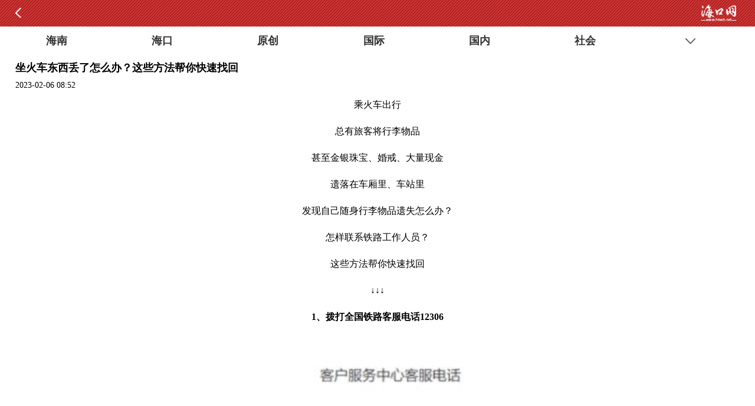

--- FILE ---
content_type: text/html; charset=utf-8
request_url: http://www.hkwb.net/news/content/2023-02/06/content_4176730.htm
body_size: 11343
content:
<!DOCTYPE html PUBLIC "-//W3C//DTD XHTML 1.0 Transitional//EN" "http://www.w3.org/TR/xhtml1/DTD/xhtml1-transitional.dtd">
<html xmlns="http://www.w3.org/1999/xhtml">
<head>
<meta http-equiv="Content-Type" content="text/html; charset=utf-8" />
<title>坐火车东西丢了怎么办？这些方法帮你快速找回_海口网</title>
<meta name="description" id="mydesc"content="查看详情。"  />
<meta name="keywords" content="人员,物品,领取,工作,车站 " />
<meta name="baidu-site-verification" content="RKzx18mNKR" /><!--百度站长验证-->
<link rel="shortcut icon" href="http://css.hkwb.net/images/favicon.ico" />
<link href="http://www.hkwb.net/extra/15490.files/luochao_style.css" rel="stylesheet" type="text/css"><!--新版全网通用首页、列表页、文章页样式-->
<script src="http://www.hkwb.net/news/extra/15671.files/jquery-1.8.3.min.js"></script><!--全网JQ-->


    <script src="https://p.wts.xinwen.cn/dot-wts/spm.js"></script>
<script>
      if (window.spm) {
        // 初始化配置
        spm.config({
         siteId:"zm5141-001", // 此处填写该网站对应的网站标识（即SPM a段） 例如'zmXXXX-001'
          additionalInfo: {
        <MM:BeginLock type="ENP" orig="%3C!--webbot%20bot=%22AdvTitleList%22%20nodeid=%22%22%20type=%22%22%20spanmode=%220%22%20isshowcode=%221%22%20dayspan=%220%22%20attr=%22%22%20comstring=%22%20%20%20targetID:#enpquot#&lt;Id&gt;IdPh&lt;/Id&gt;#enpquot#,%20//%20此处填写稿件ID%22%20TAG=%22BODY%22%20PREVIEW=%22-%22%20id=%22__enpspecial_d3c37d629d004df88755bb4e69c6896f%22%20filter=%22%22%20startspan%20--%3E%3C!--webbot%20bot=%22AdvTitleList%22%20endspan%20i-checksum=%220%22%20--%3E">-<MM:EndLock>

            organization:"zm5141", // 此处填写机构ID
            // 上报进入事件
            category: 'event',
            action: 'comeIn'
          }
        });
      }
      window.onbeforeunload = function () {
        // 上报离开事件
        spm.push({ category: 'event', action: 'leave' });
      };
     </script>

<script type="text/javascript" src="http://www.hkwb.net/amucsite/stat/jquery.min.js"></script>
<script type="text/javascript" src="http://www.hkwb.net/amucsite/stat/WebClick.js"></script>
<script type="text/javascript" src="http://www.hkwb.net/amucsite/stat/WebShare.js"></script>
</head> 
<body>

 <script type="text/javascript">
 //平台、设备和操作系统
 var system ={
  win : false,
  mac : false,
  xll : false
 };
 //检测平台
 var p = navigator.platform;
 system.win = p.indexOf("Win") == 0;
 system.mac = p.indexOf("Mac") == 0;
 system.x11 = (p == "X11") || (p.indexOf("Linux") == 0);
 //跳转语句，如果是手机访问就自动跳转到wap页面
 if(system.win||system.mac||system.xll){
  
 }else{
 window.location.href="http://m.hkwb.net/content/2023-02/06/content_4176730.htm";
 }
 </script>

<style type="text/css">

.zqdy{display:none;}
.newsContent_Detailed p { margin-bottom:10px;}
.newsContent_Detailed img {
    max-width: 100%;
    height: auto;
}
</style>
<!--微信抓取摘要位置-->
<div class="zqdy">
  查看详情。
</div>
<!--微信抓取摘要位置-->

<!--全文主要内容开始-->
<div class="liebiaoneirong">
<a name="place1"></a>
<!--顶部和导航部分-->
<!-- utf-8 -->
<script type="text/javascript" src="http://www.hkwb.net/amucsite/stat/jquery.min.js"></script>
<script type="text/javascript" src="http://www.hkwb.net/amucsite/stat/WebClick.js"></script>
<script type="text/javascript" src="http://www.hkwb.net/amucsite/stat/WebShare.js"></script>
<div class="dingbu">
<table width="1040" border="0" cellspacing="0" cellpadding="0">
  <tr>
    <td width="156" align="center" valign="top"><div class="logo"><a href="http://www.hkwb.net/" target="_blank"><img src="http://www.hkwb.net/extra/15490.files/logo.jpg" width="146" height="70" /></a></div></td>
    <td width="10">&nbsp;</td>
    <td width="540" align="center" valign="top">
    <!--横幅广告一540X75-->
    <div class="guanggao1">
    <div id="slideStyle12" class="slideBox3">
        <div class="hd">
          <ul>          <li></li><li></li><li></li><li></li><li></li>          </ul>
        </div>
        <div class="bd"  style="overflow: hidden;">
          
<ul>           

 <li><a   href="http://www.hkwb.net/zhuanti/node_33592.htm"  target="_blank" ><img src="http://img.hkwb.net/2023-05/16/5b1dbfb5-9a65-4813-9053-580e41e125ae.jpg" border="0" width="540" height="75"> </a></li>


<li style="display: none;"><a   href="http://www.hkwb.net/zhuanti/node_33344.htm"  target="_blank" ><img src="http://img.hkwb.net/2023-09/25/35a3bbdb-cd56-418a-941e-217c20c60e8c.png"    border="0" width="540" height="75"> </a></li><li style="display: none;"><a   href="http://www.hkwb.net/zhuanti/node_33727.html"  target="_blank" ><img src="http://img.hkwb.net/2023-09/26/338678b7-a4f0-4297-a74d-5bfbbea976b4.png"    border="0" width="540" height="75"> </a></li><li style="display: none;"><a   href="http://www.hkwb.net/zhuanti/node_33609.htm "  target="_blank" ><img src="http://img.hkwb.net/2023-05/31/666130ae-854d-4539-843c-abb9f5a8d009.png"    border="0" width="540" height="75"> </a></li><li style="display: none;"><a   href="http://www.hkwb.net/zhuanti/node_33808.html"  target="_blank" ><img src="http://img.hkwb.net/2023-11/30/d44a6f71-f9cb-43a2-94aa-06aa11676e75.png"    border="0" width="540" height="75"> </a></li>


          </ul>

        </div>
        <!-- 下面是前/后按钮代码，如果不需要删除即可 -->
      </div>
    
    </div>
    <!--横幅广告一540X75-->
    </td>
    <td width="10">&nbsp;</td>
    <td width="324" align="center" valign="top"><div id="search_box" style="margin-top:5px;"> 
<form name="form1" action="http://search.hkwb.net/servlet/SearchServlet.do" onSubmit="per_submit();" method="POST" target="_blank"> 
<input name="contentKey" id="contentKey" value="请输入关键字" onfocus="this.value='';"  class="swap_value" style="color:#CCC;"/> 
<input type="hidden" name="sort" value="date"/> 
<input type="image" src="http://www.hkwb.net/extra/15530.files/shousuo.png" width="30" height="28"  alt="Search"  name="imageField2" id="imageField"  onclick="javascript:per_submit()" /> 
</form> 
</div>
<div class="sp5"></div>
  <div class="tianqi"><iframe style=" margin-top:-7px;" allowtransparency="true" frameborder="0" width="180" height="27" scrolling="no" src="http://tianqi.2345.com/plugin/widget/index.htm?s=3&z=2&t=0&v=0&d=3&bd=0&k=&f=&q=1&e=1&a=1&c=59758&w=180&h=27&align=center"></iframe></div>
<!--<div class="blrx">报料热线:66822333</div>-->        
<div style="width: 130px; font-size: 14px; line-height: 20px; height: 20px;
margin-top: 5px; overflow: hidden; font-weight:bold;"><a href="http://www.hkwb.net/zhuanti/node_33035.html" target="_blank" style="color:#cc3333;">追踪海口报料平台</a></div>


</td>

  </tr>
</table>
</div>
<!--LOGO搜索框结束-->
<!--导航-->
<style type="text/css">
ul.dropdown li {
    font-weight: bold;
    float: left;
   /* width: 63px;*/
    position: relative;
    background: #cf4646;
    height: 40px;
    line-height: 22px; 
	padding-left: 13px;
    padding-right: 13px;
}
ul.dropdown li a {
    display: block;
    padding: 9px 2px;
    color: #fff;
    position: relative;
    z-index: 2000;
    text-align: center;
    text-decoration: none;
    font-size: 17px;
    font-weight: bold;
    height: 22px;
}
.tabNAV li{float:left; width:112px; line-height:40px; font-size:18px; font-weight:bold; text-align:center;}
.tabNAV li a{color:#FFF; text-decoration:none;}
.tabNAV li a:hover {color: #fff; border-bottom:3px solid #FFF;}
</style>
<div class="nav">
<ul class="tabNAV">
<li><a href="http://www.hkwb.net/node_33744.htm" target="_blank" >要闻</a></li>
<li><a href="http://www.hkwb.net/node_33745.htm" target="_blank" >自贸港</a></li>
<li><a href="http://www.hkwb.net/node_33746.htm" target="_blank" >政务</a></li>
<li><a href="http://www.hkwb.net/node_33747.htm" target="_blank" >旅文</a></li>
<li><a href="http://www.hkwb.net/node_33748.htm" target="_blank" >教育</a></li>
<li><a href="http://www.hkwb.net/zhuanti/node_33035.html" target="_blank" >记者帮</a></li>
<li><a href="http://www.hkwb.net/news/haikou_zj.html" target="_blank" >原创</a></li>
<li><a href="http://www.hkwb.net/news/huangdenglong.html" target="_blank" >辣评</a></li>
<li><a href="http://www.hkwb.net/nrpd/qiongtai_index.html" target="_blank" >悦读</a></li>
<li><a href="http://www.hkwb.net/zhuanti/node_33802.html" target="_blank" >辟谣</a></li>
<!--<li class="drop"><a href="#">更多</a>
<ul class="sub_menu" style="display: none; padding-top: 40px; top: 0px;">


</ul>
</li>-->
</ul>
</div>
<!--导航-->
<div class="sp5"></div>
<!--顶部和导航部分-->
<div class="list_left">
<div class="newsLocation"><img src="http://css.hkwb.net/news/images/index_07.jpg" width="11" height="11" />&nbsp;您当前的位置 ： 
  
<a href="http://www.hkwb.net/news/shehui.html" target="" class="" >社会新闻</a>>

</div>


    <div class="liebiaohongxian"></div>
  <!--稿件内容开始-->
  
<div class="xinnews_content">  <div class="newsContent_title"><h1>坐火车东西丢了怎么办？这些方法帮你快速找回</h1></div>  <div class="newsContent_Source"><a href="http://www.hkwb.net" target="_blank">海口网　http://www.hkwb.net</a>　时间：2023-02-06 08:52</div>  <div class="newsContent_Detailed"><!--enpcontent--><p style="margin-bottom: 15px; text-align: center; text-indent: 0em;">乘火车出行</p><p style="margin-bottom: 15px; text-align: center; text-indent: 0em;">总有旅客将行李物品</p><p style="margin-bottom: 15px; text-align: center; text-indent: 0em;">甚至金银珠宝、婚戒、大量现金</p><p style="margin-bottom: 15px; text-align: center; text-indent: 0em;">遗落在车厢里、车站里</p><p style="margin-bottom: 15px; text-align: center; text-indent: 0em;">发现自己随身行李物品遗失怎么办？</p><p style="margin-bottom: 15px; text-align: center; text-indent: 0em;">怎样联系铁路工作人员？</p><p style="margin-bottom: 15px; text-align: center; text-indent: 0em;">这些方法帮你快速找回</p><p style="margin-bottom: 15px; text-align: center; text-indent: 0em;">↓↓↓</p><p style="margin-bottom: 15px; text-align: center; text-indent: 0em;"><strong>1、拨打全国铁路客服电话12306</strong></p><p style="margin-bottom: 15px; text-indent: 0em; text-align: center;"><img src="http://img.hkwb.net/2023-02/06/1ebb6dc2-1c6f-4744-81ed-fcab34a51d16.png" title="image.png" alt="image.png"/></p><p style="margin-bottom: 15px; text-align: center; text-indent: 0em;"><strong>2、通过铁路12306官网查找</strong></p><p style="margin-bottom: 15px; text-indent: 0em; text-align: center;"><strong><img src="http://img.hkwb.net/2023-02/06/0a148404-91bc-4d4c-8575-e72af63cc6d1.png" title="image.png" alt="image.png"/></strong></p><p style="margin-bottom: 15px; text-align: center; text-indent: 0em;"><strong>3、通过铁路12306APP查找</strong></p><p style="margin-bottom: 15px; text-indent: 0em; text-align: center;"><strong><img src="http://img.hkwb.net/2023-02/06/687157c8-9410-491c-86a2-e3240c0a6b88.png" title="image.png" alt="image.png"/></strong></p><p style="margin-bottom: 15px; text-align: center; text-indent: 0em;"><strong>4、向铁路工作人员寻求帮助</strong></p><p style="text-indent: 2em; margin-bottom: 15px;"><strong>如何领取遗失物品？</strong></p><p style="text-indent: 2em; margin-bottom: 15px;">携带本人身份证，与工作人员约定时间到站领取。</p><p style="text-indent: 2em; margin-bottom: 15px;">如需委托他人代领，需提前向工作人员确认代领人身份信息、联系方式，代领人按约定到达车站后，请配合工作人员做好领取登记。</p><p style="text-indent: 2em; margin-bottom: 15px;">如您在外地，又无亲朋好友帮领取时，可转送至您所在地火车站。物品送至目的地时，车站会通知领取人携带身份证领取。</p><p style="text-indent: 2em; margin-bottom: 15px;"><strong>温馨提示</strong></p><p style="margin-bottom: 15px; text-align: center; text-indent: 0em;">大家乘火车出行时</p><p style="margin-bottom: 15px; text-align: center; text-indent: 0em;">一定要保管好自己的</p><p style="margin-bottom: 15px; text-align: center; text-indent: 0em;">随身物品、贵重财物</p><!--/enpcontent--><!--enpproperty <articleid>4176730</articleid><date>2023-02-06 08:52:00:336</date><author></author><title>坐火车东西丢了怎么办？这些方法帮你快速找回</title><keyword>人员,物品,领取,工作,车站</keyword><subtitle></subtitle><introtitle></introtitle><siteid>2</siteid><nodeid>108</nodeid><nodename>社会新闻</nodename><nodesearchname>社会新闻</nodesearchname><picurl></picurl><url>http://www.hkwb.net/news/content/2023-02/06/content_4176730.htm</url><urlpad>http://m.hkwb.net/content/2023-02/06/content_4176730.htm</urlpad><sourcename>央视新闻客户端</sourcename><abstract>查看详情。</abstract><channel>1</channel>/enpproperty--></div>
 <div class="sp10"></div>
 <div class="sp20"></div>
<div class="newsContent_bianji">[来源：央视新闻客户端] [作者：] [编辑：陈丽珠]</div>  


</div>     

  <!--稿件内容结束-->
  <div class="sp20"></div>
  
<!-- saved from url=(0046)http://www.hkwb.net//share/news_yuanchuang.htm -->
<html><head><meta http-equiv="Content-Type" content="text/html; charset=UTF-8"></head><body><div class="space_3"></div>
<div class="space_3"></div>
<div style="border-top:1px solid #CCC; width:97%; margin-left:10px; margin-right:10px; border-bottom:1px solid #CCC; font-size:14px; padding-bottom:10px;">
<div style="height:10px;"></div>
版权声明：
<p>·凡注明来源为“海口网”的所有文字、图片、音视频、美术设计等作品，版权均属海口网所有。未经本网书面授权，不得进行一切形式的下载、转载或建立镜像。</p>
<p>·凡注明为其它来源的信息，均转载自其它媒体，转载目的在于传递更多信息，并不代表本网赞同其观点和对其真实性负责。</p>

</div>
<!--<div style="margin:0px auto; width:586px; overflow:hidden;">
<img src="http://css.hkwb.net/images/app.jpg">
</div>-->


<div class="space_10"></div>
<div class="txw" style="width:550px; margin:0 auto;">
<!--<div class="tp"><img src="http://css.hkwb.net/news/images/tx.jpg" border="0" usemap="#Map">
  <map name="Map" id="Map">
    <area shape="rect" coords="57,29,107,54" href="http://t.qq.com/haikouwang2013">
  </map>
</div>-->
<div class="tp_space"></div>
<div class="tp"><img src="http://css.hkwb.net/news/images/wx.jpg" border="0" >
  
</div>
<div class="tp_space"></div>
<!--<div class="tp"><a href="http://weibo.com/u/5623185245?is_all=1" target="_blank"><img src="./news_yuanchuang_files/fb.jpg"></a></div>-->
<!--<div class="tp_space"></div>-->
<div class="tp"><img src="http://css.hkwb.net/news/images/xl.jpg"  border="0" usemap="#Map2"><map name="Map2" id="Map2">
    <area shape="rect" coords="56,29,112,58" href="http://e.weibo.com/hkw66822333">
  </map></div>
</div>
<div class="space_10"></div>
</body></html>
  <div class="sp10"></div>
  
  <div class="sp15"></div>
<div style="display:none;">
  <div style="float:left;"><img src="http://img.hkwb.net/15490.files/xwpl.png" width="70" height="25" /></div><!-- utf-8 -->
  <div class="sp5"></div>
<div class="liebiaohongxian"></div>
<!--评论开始-->
<!--webbot bot="CommentInterface" id="651995" nodeid="0" datatype="5" --><!--webbot bot="CommentInterface" endspan i-checksum="0" -->

<!--评论结束-->
</div>
  <div class="sp15"></div>
      <div style="display:none;">
    <div style="float:left;"><img src="http://img.hkwb.net/15490.files/rmtj.png" width="70" height="25" /></div><!-- utf-8 -->
  <!--热门推荐-->
  <div class="sp5" ></div>
<div class="liebiaohongxian"></div>

<ul style="width:100%;"><li style="width:21%; margin-left:2%; margin-right:2%; float:left;"><a   href="http://www.hkwb.net/news/content/2026-01/20/content_4350629.htm"  target="_blank" ><img src="http://img.hkwb.net/2026-01/20/t2_(0X290X302X440)71b8bfa3-ba08-42a0-a96b-6826aec6eb0b.jpg"    border="0" width="95%" height="108"> </a><div style="width:95%; overflow:hidden; line-height:25px; height:25px ; font-size:12px; text-align:center;"><a   href="http://www.hkwb.net/news/content/2026-01/20/content_4350629.htm"  target="_blank" > 我国在文昌成功发射卫星互联网低轨19组卫星</a></div></li><li style="width:21%; margin-left:2%; margin-right:2%; float:left;"><a   href="http://www.hkwb.net/news/content/2026-01/20/content_4350640.htm"  target="_blank" ><img src="http://img.hkwb.net/2026-01/20/t2_(0X45X281X185)a7ede128-fe07-426a-bc1f-3ace33b99db7.jpg"    border="0" width="95%" height="108"> </a><div style="width:95%; overflow:hidden; line-height:25px; height:25px ; font-size:12px; text-align:center;"><a   href="http://www.hkwb.net/news/content/2026-01/20/content_4350640.htm"  target="_blank" > 封关“满月”海口文旅交出高质量“答卷”</a></div></li><li style="width:21%; margin-left:2%; margin-right:2%; float:left;"><a   href="http://www.hkwb.net/news/content/2026-01/20/content_4350639.htm"  target="_blank" ><img src="http://img.hkwb.net/2026-01/20/t2_(0X26X600X324)cf5469d4-8c64-4a77-a605-5da791bb46d9.jpg"    border="0" width="95%" height="108"> </a><div style="width:95%; overflow:hidden; line-height:25px; height:25px ; font-size:12px; text-align:center;"><a   href="http://www.hkwb.net/news/content/2026-01/20/content_4350639.htm"  target="_blank" > 海口综合保税区：生产赶订单 开局即冲刺</a></div></li><li style="width:21%; margin-left:2%; margin-right:2%; float:left;"><a   href="http://www.hkwb.net/news/content/2026-01/20/content_4350645.htm"  target="_blank" ><img src="http://img.hkwb.net/2026-01/20/t2_(0X67X599X365)d04e352b-964b-4f85-ac37-dcd5d0d1d5b4.jpg"    border="0" width="95%" height="108"> </a><div style="width:95%; overflow:hidden; line-height:25px; height:25px ; font-size:12px; text-align:center;"><a   href="http://www.hkwb.net/news/content/2026-01/20/content_4350645.htm"  target="_blank" > 海口“小店经济”激荡城市消费活力</a></div></li></ul>

<!--热门推荐-->  </div> 
    
    
<div class="sp10"></div>


</div>

<!--新版公用右部-->
<!-- utf-8 --><div class="list_right">
<div style="display:none;">
<div class="lmt">
    <div style="float:left; font-size:20px; font-weight:bold; color:#3d4450; width:270px;"><a href="http://www.hkwb.net/news/node_22040.htm" target="_blank">数据新闻</a></div>
    <div style="float:left; width:50px;"><a href="http://www.hkwb.net/news/node_22040.htm" target="_blank"><img src="http://www.hkwb.net/extra/15670.files/1tu.gif" width="50" height="20" /></a></div>
    
    </div>
<dl><dd class="pb5"><a   href="http://www.hkwb.net/news/content/2024-01/15/content_4265911.htm"  target="_blank" > 图解海口一周热闻：海口日报海口网入驻“新京号”</a></dd><dd class="pb5"><a   href="http://www.hkwb.net/news/content/2024-01/02/content_4263758.htm"  target="_blank" > 图解海口一周热闻|多彩节目，点亮缤纷假期！</a></dd><dd class="pb5"><a   href="http://www.hkwb.net/news/content/2023-12/26/content_4262501.htm"  target="_blank" > 图解海口一周热闻：海口新年音乐会将于2024年1月1日举办</a></dd><dd class="pb5"><a   href="http://www.hkwb.net/news/content/2023-12/12/content_4259907.htm"  target="_blank" > 图解海口一周热闻：海口招才引智专场诚意揽才受热捧</a></dd><dd class="pb5"><a   href="http://www.hkwb.net/news/content/2023-12/04/content_4258702.htm"  target="_blank" > 图解海口一周热闻：海口获评国家食品安全示范城市</a></dd></dl>
<div class="sp20"></div>
</div>
<div class="lmt">
    <div style="float:left; font-size:20px; font-weight:bold; color:#3d4450; width:270px;"><a href="http://www.hkwb.net/node_204.htm" target="_blank">热点专题</a></div>
    <div style="float:left; width:50px;"><a href="http://www.hkwb.net/node_204.htm" target="_blank"><img src="http://www.hkwb.net/extra/15670.files/1tu.gif" width="50" height="20" /></a></div>
    
    </div>
<ul class="ul_liebiao4"><li><a   href="http://www.hkwb.net/zhuanti/node_34402.html "  target="_blank" ><img src="http://img.hkwb.net/2026-01/14/24f3690f-2abe-4954-88f2-7f2875fde41c.png"    border="0" width="165" height="110"> <div> 封关·奋战首季“开门红”</div></a></li></ul>

<div class="sp10"></div>
<dl><dd class="pb5"><a   href="http://www.hkwb.net/zhuanti/node_34394.html"  target="_blank" > 封关·按下启动键</a></dd><dd class="pb5"><a   href="http://www.hkwb.net/zhuanti/node_34046.html"  target="_blank" > 灾后重建看变化·复工复产</a></dd><dd class="pb5"><a   href="http://www.hkwb.net/zhuanti/node_34051.htm"  target="_blank" > 圆满中秋</a></dd><dd class="pb5"><a   href="http://www.hkwb.net/zhuanti/node_33952.html"  target="_blank" > 勇立潮头踏浪行</a></dd></dl>
<div class="sp20"></div>
<!--问政位置-->
<div class="sp20"></div>
<div class="lmt">
    <div style="float:left; font-size:20px; font-weight:bold; color:#3d4450; width:270px;"><a href="http://www.hkwb.net/node_33757.htm" target="_blank">海口之美</a></div>
    <div style="float:left; width:50px;"><a href="http://www.hkwb.net/photo/index.html" target="_blank"><img src="http://www.hkwb.net/extra/15670.files/1tu.gif" width="50" height="20" /></a></div>
    
  </div>
  
<table width="336" border="0" cellspacing="0" cellpadding="0">  <tr>  <td width="5">&nbsp;</td>   
<td width="158" valign="top">

<a  href="http://www.hkwb.net/news/content/2025-10/31/content_4343268.htm"  target="_blank" ><img src="http://img.hkwb.net/2025-10/31/t2_(1X96X591X389)a77e0765-6037-48ca-a76e-5c5c97c4f1f2.png"    border="0" width="158" height="100" > </a>    <div style="width:158px; text-align:center; font-size:14px; line-height:25px; height:25px; overflow:hidden;"><a   href="http://www.hkwb.net/news/content/2025-10/31/content_4343268.htm"  target="_blank" >这个冬天，如果你来这座岛……</a></div>  

  
</td>    <td width="10">&nbsp;</td>    
<td width="158" valign="top">

<a   href="http://www.hkwb.net/news/content/2025-10/27/content_4342879.htm"  target="_blank" ><img src="http://img.hkwb.net/2025-10/27/t2_(0X208X271X343)531ba83a-2cb1-42f5-917a-f71a7a991701.jpg"    border="0" width="158" height="100" > </a>    <div style="width:158px; text-align:center; font-size:14px; line-height:25px; height:25px; overflow:hidden;"><a   href="http://www.hkwb.net/news/content/2025-10/27/content_4342879.htm"  target="_blank" >海口：三分秋意+七分惬意=周末十分有趣</a></div>  

  
</td>    <td width="5">&nbsp;</td>  </tr></table>

<div class="sp10"></div>
<table width="336" border="0" cellspacing="0" cellpadding="0">  <tr>  <td width="5">&nbsp;</td>   
<td width="158" valign="top">

<a  href="http://www.hkwb.net/news/content/2025-10/20/content_4342232.htm"  target="_blank" ><img src="http://img.hkwb.net/2025-10/20/t2_(0X0X599X337)b3988504-46b8-46a6-97e6-08c18c860102.jpg"    border="0" width="158" height="100" > </a>    <div style="width:158px; text-align:center; font-size:14px; line-height:25px; height:25px; overflow:hidden;"><a   href="http://www.hkwb.net/news/content/2025-10/20/content_4342232.htm"  target="_blank" >椰城潮有范</a></div>  

  
</td>    <td width="10">&nbsp;</td>    
<td width="158" valign="top">

<a   href="http://www.hkwb.net/news/content/2025-10/17/content_4341987.htm"  target="_blank" ><img src="http://img.hkwb.net/2025-10/17/t2_(0X19X600X317)0c77fc41-a2a0-4af7-afb2-5bb7842efc04.jpg"    border="0" width="158" height="100" > </a>    <div style="width:158px; text-align:center; font-size:14px; line-height:25px; height:25px; overflow:hidden;"><a   href="http://www.hkwb.net/news/content/2025-10/17/content_4341987.htm"  target="_blank" >海口渔村以“渔”为核走上乡村振兴之路</a></div>  

  
</td>    <td width="5">&nbsp;</td>  </tr></table>
<div class="sp10"></div>
<table width="336" border="0" cellspacing="0" cellpadding="0">  <tr>  <td width="5">&nbsp;</td>   
<td width="158" valign="top">

<a  href="http://www.hkwb.net/news/content/2025-10/17/content_4341972.htm"  target="_blank" ><img src="http://img.hkwb.net/2025-10/17/t2_(0X39X600X337)1327b220-1d84-4228-94a5-9668b42abd15.jpg"    border="0" width="158" height="100" > </a>    <div style="width:158px; text-align:center; font-size:14px; line-height:25px; height:25px; overflow:hidden;"><a   href="http://www.hkwb.net/news/content/2025-10/17/content_4341972.htm"  target="_blank" >风光旖旎西海岸</a></div>  

  
</td>    <td width="10">&nbsp;</td>    
<td width="158" valign="top">

<a   href="http://www.hkwb.net/news/content/2025-10/16/content_4341889.htm"  target="_blank" ><img src="http://img.hkwb.net/2025-10/16/t2_(1X25X600X323)12923ebd-c0ad-4f18-bc6f-8984d3854e67.jpg"    border="0" width="158" height="100" > </a>    <div style="width:158px; text-align:center; font-size:14px; line-height:25px; height:25px; overflow:hidden;"><a   href="http://www.hkwb.net/news/content/2025-10/16/content_4341889.htm"  target="_blank" >骑楼纸鸢舞 椰城古韵悠</a></div>  

  
</td>    <td width="5">&nbsp;</td>  </tr></table>



<div style="display:none;">
<div class="sp10"></div>
<div class="lmtt">
    <div style="float:left; font-size:20px; font-weight:bold; color:#3d4450; width:270px;">排行</div>
</div>
<table width="336" border="0" cellspacing="0" cellpadding="0">
  <tr>
    <td valign="top" width="28"><img src="http://www.hkwb.net/extra/15670.files/331.jpg" width="28" height="343" /></td>
    <td width="10" valign="top">&nbsp;</td>
    <td width="298" valign="top"><dd style="width:298px;">    <dl class="liebiaoph"><a   href="http://www.hkwb.net/news/content/2023-10/15/content_4250109.htm"  target="_blank" > 旅客注意！海口美兰机场T2值机柜台17日起调整</a></dl>    <dl class="liebiaoph"><a   href="http://www.hkwb.net/news/content/2023-10/09/content_4248871.htm"  target="_blank" > 寻旧日时光 海口部分年轻人热衷“淘”老物件</a></dl>    <dl class="liebiaoph"><a   href="http://www.hkwb.net/news/content/2023-10/08/content_4248621.htm"  target="_blank" > 海口：云洞衬晚霞 美景入眼中</a></dl>    <dl class="liebiaoph"><a   href="http://www.hkwb.net/news/content/2023-10/07/content_4248419.htm"  target="_blank" > 嗨游活力海口 乐享多彩假日</a></dl>    <dl class="liebiaoph"><a   href="http://www.hkwb.net/news/content/2023-10/06/content_4248270.htm"  target="_blank" > 海口：城市升腾烟火气 夜间消费活力足</a></dl>    <dl class="liebiaoph"><a   href="http://www.hkwb.net/news/content/2023-10/05/content_4248154.htm"  target="_blank" > 海口：长假不停歇 工地建设忙</a></dl>    <dl class="liebiaoph"><a   href="http://www.hkwb.net/news/content/2023-10/04/content_4248015.htm"  target="_blank" > 市民游客在海口度过美好假期</a></dl>    <dl class="liebiaoph"><a   href="http://www.hkwb.net/news/content/2023-10/03/content_4247843.htm"  target="_blank" > 2023“海口杯”帆船赛（精英赛）活力开赛</a></dl>    <dl class="liebiaoph"><a   href="http://www.hkwb.net/news/content/2023-10/02/content_4247685.htm"  target="_blank" > 海口天空之山驿站：晚照醉人</a></dl>    <dl class="liebiaoph"><a   href="http://www.hkwb.net/news/content/2023-09/30/content_4247424.htm"  target="_blank" > 千年福地寻玉兔 共庆海口最中秋</a></dl>           </dd></td>
  </tr>
</table>
</div>


    
    
    
  </div>
<!--新版公用右部-->


<div class="clearfloat"></div>
</div>
<script src="http://www.hkwb.net/news/extra/15490.files/index.js"></script><!--导航js--> 



<!--全文主要内容结束-->

<!--全网公共底部开始-->
<div style="width:1080px; margin:0 auto;"><!-- utf-8 -->
<div style=" height:20px; width:1070px; padding-top:6px; padding-bottom:5px; padding-left:10px; background-color:#f1eded; margin-top:10px; margin-bottom:10px;">
<table width="1080" border="0" cellspacing="0" cellpadding="0">
  <tr>
  <td width="20">&nbsp;</td>
    <td width="80" valign="top" align="center"><div class="nr01"><a href="http://www.hkwb.net/friendlink.htm" target="_blank">城市网盟</a></div></td>
    <td width="30" valign="top" align="center"><div class="nr02">|</div></td>
    <td width="80" valign="top" align="center"><div class="nr01"><a href="http://www.hkwb.net/friendlink.htm" target="_blank">海南媒体</a></div></td>
    <td width="30" valign="top" align="center"><div class="nr02">|</div></td>
    <td width="80" valign="top" align="center"><div class="nr01"><a href="http://www.hkwb.net/friendlink.htm" target="_blank">友情链接</a></div></td>
    <td width="380" valign="top" align="right"><a href="http://www.hkwb.net/friendlink.htm" target="_blank"><img src="http://www.hkwb.net/extra/15531.files/gengduo2.jpg" width="52" height="17" /></a></td>
    <td width="20">&nbsp;</td>
  </tr>
</table>


</div>
<div class="cont2016">
<div class="contleft"></div>
    <div class="contright">
      <a   href="http://hnhk.wenming.cn/"  target="_blank" > 海口文明网</a><a   href="https://hksw.haikou.gov.cn/"  target="_blank" > 海口市商务局</a><a   href="https://yjglj.haikou.gov.cn/"  target="_blank" > 海口市应急管理局</a>
    </div>

</div>


<div class="clearfloat"></div>


</div>
<!--友情链接结束-->
<div style="width:1080px; margin:0 auto;">
<div class="nrw1"></div>
<div class="nrw2" style="display:none;">
<table width="900" border="0" cellspacing="0" cellpadding="0">
  <tr>
    <td width="80" valign="top" align="center"><div class="nr01"><a href="http://www.hkwb.net/news/content/2010-07/23/content_16881.htm?node=614" target="_blank">关于我们</a></div></td>
<!-- <td width="10" valign="top" align="center"><div class="nr02">|</div></td>-->
    <!--<td width="80" valign="top" align="center"><div class="nr01"><a href="http://www.hkwb.net/content/2021-07/14/content_3983385.htm" target="_blank">广告价位</a></div></td>-->
    <td width="10" valign="top" align="center"><div class="nr02">|</div></td>
    <td width="80" valign="top" align="center"><div class="nr01"><a href="http://www.hkwb.net/content/2018-10/30/content_3610791.htm" target="_blank">投稿信箱</a></div></td>
    <td width="10" valign="top" align="center"><div class="nr02">|</div></td>
    <td width="80" valign="top" align="center"><div class="nr01"><a href="http://www.hkwb.net/content/2018-10/30/content_3610771.htm" target="_blank">本网信箱</a></div></td>
    <td width="10" valign="top" align="center"><div class="nr02">|</div></td>
    <td width="80" valign="top" align="center"><div class="nr01"><a href="http://www.hkwb.net/content/2016-07/11/content_2988811.htm" target="_blank">版权声明</a></div></td>
    <td width="10" valign="top" align="center"><div class="nr02">|</div></td>
    <td width="100" valign="top" align="center"><div class="nr01"><a href="http://www.hkwb.net/news/content/2015-01/06/content_2459695.htm" target="_blank">常年法律顾问</a></div></td>
    
    <td width="10" valign="top" align="center"><div class="nr02">|</div></td>
    <td width="80" valign="top" align="center"><div class="nr01"><a href="http://hkw.hkwb.net/shixi/practice.html" target="_blank">申请实习</a></div></td>
   <!-- <td width="10" valign="top" align="center"><div class="nr02">|</div></td>-->
    <!--<td width="80" valign="top" align="center"><div class="nr01"><a href="http://www.hkwb.net/content/2018-04/04/content_3498908.htm" target="_blank">诚聘英才</a></div></td>-->
    
    
  </tr>
</table>
</div>

</div>
<div style=" background:#f6f6f6; padding-bottom:15px; padding-top:15px; height:250px; min-width:1080px;">
<div style=" margin:0 auto; padding:0;width:960px;text-align:center;clear:both">
	<div style="overflow:hidden; width:560xp; line-height:25px; font-size:14px; color:#3d4450;">
   &nbsp;&nbsp;&nbsp;&nbsp; www.hkwb.net All Rights Reserved  &nbsp;&nbsp;&nbsp;&nbsp;&nbsp;<br />
		海口网版权所有 未经书面许可不得复制或转载<br />
<!--        <a href="http://www.hkwb.net/news/content/2010-07/23/content_16470.htm"  target="_blank">互联网新闻信息服务许可证</a>-->
		<a   style="color:#3d4450;" target="_blank">互联网新闻信息服务许可证:46120210010</a>
<!--<a href="http://css.hkwb.net/qyfryyzz.jpg" style="color:#3d4450;">企业法人营业执照</a>-->
		
<!--<a href="http://css.hkwb.net/xukezheng.jpg" style="color:#3d4450;">增值服务许可证</a>-->
<br />
		
违法和不良信息举报电话: 0898—66822333　　举报邮箱：jb66822333@163.com<br />

</div>
<div style="width:452px; margin:0 auto;">
<p style="float:left;height:20px;line-height:20px;margin: 0px 0px 0px 0px; color:#3d4450; font-size:14px;">网络内容从业人员违法违规行为举报邮箱：jb66822333@126.com</p>
</div>
<div style="width:452px; margin:0 auto;">

<table width="455" border="0" cellspacing="0" cellpadding="0">
  <tr>
    <td width="228" valign="top"><a target="_blank" href="http://www.beian.gov.cn/portal/registerSystemInfo?recordcode=46010602000160" style="display:inline-block;text-decoration:none;height:20px;line-height:20px;"><img src="http://www.hkwb.net/extra/15531.files/gajba.png" width="20" height="20" align="left" />
 		<p style="float:left;height:20px;line-height:20px;margin: 0px 0px 0px 0px; color:#3d4450; font-size:14px;">琼公网安备 46010602000160号</p></a>
                </td>
    <td width="7">&nbsp;</td>
    <td width="165" valign="top"><span style="float:left;height:20px;line-height:20px; margin:0; color:#3d4450; font-size:14px;"><a href="https://beian.miit.gov.cn/"  target="_blank">琼ICP备2023008284号-1</a></span></td>
  </tr>
</table></div>
		 


   </div>
   
   <div style="width:634px; margin:0 auto; padding:0;"><div style="float:left; height:89px; width:100px; overflow:hidden; margin-right:10px; text-align:center">
   <a href="http://bszs.conac.cn/sitename?method=show&id=0B59444956007903E053012819ACBFDF" target="_blank"><img src="http://www.hkwb.net/extra/15531.files/blue.png" width="80" height="80" /></a>

</div><div style="float:left; width:224px; overflow:hidden; margin-top:17px;">
<a href="http://www.12377.cn" target="_blank"><img src="http://www.hkwb.net/extra/15531.files/jubao.jpg"  alt="中国互联网举报中心" title="中国互联网举报中心"></a>
</div><div style="float:left; width:266px; overflow:hidden; margin-top:17px; margin-left:15px;">
<a href="http://www.hkwb.net/content/2018-01/02/content_3437276.htm" target="_blank"><img src="http://www.hkwb.net/extra/15531.files/hkwgl01.jpg" width="240" height="60" /></a>
</div></div>

<div style="display:none;">
<!--自动跳转回海口网-->
<!--<script>
String.prototype.endsWith = function(str){
return (this.match(str+"$")==str)
}
if(!document.domain.endsWith("h"+"kwb.n"+"et")){
window.location.href="ht"+"tp:/"+"/ww"+"w.h"+"kw"+"b.ne"+"t";
}
</script>-->
<!--自动跳转回海口网-->

<!--翔宇点击量统计-->

<!--翔宇-->

<!--百度统计-->
<script>
var _hmt = _hmt || [];
(function() {
  var hm = document.createElement("script");
  hm.src = "//hm.baidu.com/hm.js?990bf289e1aa0cb1ac1f0f7679b7205b";
  var s = document.getElementsByTagName("script")[0]; 
  s.parentNode.insertBefore(hm, s);
})();
</script>
<!--百度统计-->

<!--联盟统计-->
<script type="text/javascript">
var _bdhmProtocol = (("https:" == document.location.protocol) ? " https://" : " http://");
document.write(unescape("%3Cscript src='" + _bdhmProtocol + "hm.baidu.com/h.js%3Fafb4fcde7143ffda9029975b30df7990' type='text/javascript'%3E%3C/script%3E"));
</script>
<!--联盟统计-->


</div>

</div>

</div>
<script type="text/javascript">
$('.content img').removeAttr("style","");
$('.content img').removeAttr("width","");
$('.content img').removeAttr("height","");
</script>
<!--全网公共底部结束-->



<!-- 流量分析代码结束 -->
   <!--微信自定义分享链接-->





<!--<script src="https://res.wx.qq.com/open/js/jweixin-1.2.0.js"></script>
<script src="http://www.hkwb.net/templateRes/201608/01/15671/15671/wx.js"></script>-->



<!--微信自定义分链接1-->
<script src="http://res.wx.qq.com/open/js/jweixin-1.0.0.js"></script>
<script src="http://min.hkwb.net/s/weix.js"></script>  
<!--微信自定义分享链接-->
</body>

<!--tongj-->

<input  type="hidden" id="DocIDforCount" name="DocIDforCount" value="4176730">

<!--tongj-->
</html>


--- FILE ---
content_type: text/html; charset=utf-8
request_url: http://m.hkwb.net/content/2023-02/06/content_4176730.htm
body_size: 3543
content:
<!DOCTYPE html>
<html xmlns="http://www.w3.org/1999/xhtml"><head>
<meta http-equiv="Content-Type" content="text/html; charset=utf-8" />
<meta http-equiv="Cache-Control" content="no-cache" />
<meta name="viewport" content="width=device-width, initial-scale=1.0, minimum-scale=1.0, maximum-scale=1.0, user-scalable=no">	
<link href="http://www.hkwb.net/templateRes/201607/28/15651/15651/wap.css" rel="stylesheet" type="text/css" />
<link rel="shortcut icon" href="http://css.hkwb.net/images/favicon.ico" />
<title>
坐火车东西丢了怎么办？这些方法帮你快速找回
_社会新闻_社会新闻_海口网</title>
<meta name="keywords" content="海口,海口市,海口网,海口新闻,海口市政府,海南新闻,海南新闻网,海口晚报,海南,海南岛,椰岛,海口台风,海南台风,海口天气,南海,琼" /> 
<meta name="description" content="海口网提供海口最权威,最快捷,最全面的海口新闻,是海口市唯一重点新闻网站,汇集海口新闻,生活资讯,汽车,体育,娱乐,视频,人文,健康,教育,旅游,美食等为一体的海口权威新闻门户网站，看新闻就上海口网。"  />
<script type="text/javascript" src="http://www.hkwb.net/templateRes/201607/28/15651/15651/jquery-1.9.1.min.js"></script>
<script type="http://res.wx.qq.com/open/js/jweixin-1.2.0.js"></script>
<script type="text/javascript" src="http://www.hkwb.net/amucsite/stat/jquery.min.js"></script>
<script type="text/javascript" src="http://www.hkwb.net/amucsite/stat/WebClick.js"></script>
<script type="text/javascript" src="http://www.hkwb.net/amucsite/stat/WebShare.js"></script>
</head>
<body>
<style type="text/css">
<!--全网黑白样式-->
</style>
<style type="text/css">
<!--新版翔宇列表页页码样式-->

.pages{ font-size: 13px; padding:0; text-align: center;margin: 20px  auto; width:660px; margin-top:40px; margin-bottom:10px;}
.pages li{float: left;margin-right: 6px;}
.page-previous a{background-color:#fff;border:1px solid #e4e4e4;border-radius:5px; padding:5px;}
.page-next a{background-color: #fff;border: 1px solid #e4e4e4;border-radius: 2px; padding: 4px 4px;}
.page a{background-color: #f5f5f5;border: 1px solid #d7d7d7;border-radius: 2px;color: #333;cursor: pointer;padding: 2px 2px;text-decoration: none;}
.page a:hover,.page-active a{background-color: #cc2a1d;border: 1px solid #cc2a1d; color: #FFFFFF;}

.content_l3{ border-bottom: 1px solid #E3E3E3; border-left: 1px solid #E3E3E3;  border-right: 1px solid #E3E3E3;float: left; width:875px; height:1500px;}
#news_list{ margin: 10px; _margin: 5px; padding: 0px; }
.list_2_l22 {padding-bottom: 0px; padding-left: 0px; width: 92%; padding-right: 0px; margin-left: auto; font-size: 14px; margin-right: auto; padding-top:30px}
</style>
<img  id="wx_pic" src="http://img.hkwb.net/14810.files/pic300.jpg"  style="position:absolute; display:block; top:-9999px;"/>


<div class="top">
    <div class="left"><!--<a href="javascript:history.back();" style="color:#FFF; font-weight:bold; font-size:16px;">《</a>--><a href="javascript:history.back();" style="color:#FFF;"><img src="http://www.hkwb.net/templateRes/201607/28/15651/15651/rows.png" width="12" height="19"></a></div>
    <div class="cname">
    
  </div>
    <div class="logo"><a href="http://m.hkwb.net"><img src="http://www.hkwb.net/templateRes/201607/28/15651/15651/logo.png" height="45"></a></div>
</div>
<div class="height"></div>

<div class="ifgNav">
	<div class="ifgNavLis" id="ifgNavLis">
        <a href="http://m.hkwb.net/node_106.htm ">海南</a>
        <a href="http://m.hkwb.net/node_540.htm">海口</a>

        <a href="http://m.hkwb.net/node_115.htm ">原创</a> 
        <a href="http://m.hkwb.net/node_268.htm">国际</a> 
        <a href="http://m.hkwb.net/node_107.htm">国内</a> 
        <a href="http://m.hkwb.net/node_108.htm">社会</a>
        <a href="http://m.hkwb.net/node_112.htm">财经</a>
        <a href="http://m.hkwb.net/node_272.htm">体育</a>
     
         <a href="http://www.hkwb.net/zhuanti/mhzl.html">数据</a>    
     </div>  
	<div class="ifgNavMore_down" id="ifgNavMore"></div>
</div>
<script type="text/javascript" src="http://www.hkwb.net/templateRes/201607/28/15651/15651/slibe.js"></script>
<div class="clear"></div>
<div class="height"></div>

<div class="lists">
  
<div class="dtitle"><h1>坐火车东西丢了怎么办？这些方法帮你快速找回</h1></div><div class="destim"><span>2023-02-06 08:52</span><span></span></div><div class="content"><!--enpcontent--><p style="margin-bottom: 15px; text-align: center; text-indent: 0em;">乘火车出行</p><p style="margin-bottom: 15px; text-align: center; text-indent: 0em;">总有旅客将行李物品</p><p style="margin-bottom: 15px; text-align: center; text-indent: 0em;">甚至金银珠宝、婚戒、大量现金</p><p style="margin-bottom: 15px; text-align: center; text-indent: 0em;">遗落在车厢里、车站里</p><p style="margin-bottom: 15px; text-align: center; text-indent: 0em;">发现自己随身行李物品遗失怎么办？</p><p style="margin-bottom: 15px; text-align: center; text-indent: 0em;">怎样联系铁路工作人员？</p><p style="margin-bottom: 15px; text-align: center; text-indent: 0em;">这些方法帮你快速找回</p><p style="margin-bottom: 15px; text-align: center; text-indent: 0em;">↓↓↓</p><p style="margin-bottom: 15px; text-align: center; text-indent: 0em;"><strong>1、拨打全国铁路客服电话12306</strong></p><p style="margin-bottom: 15px; text-indent: 0em; text-align: center;"><img src="http://m.hkwb.net/images/2023-02/06/1ebb6dc2-1c6f-4744-81ed-fcab34a51d16.png.2" title="image.png" alt="image.png"/></p><p style="margin-bottom: 15px; text-align: center; text-indent: 0em;"><strong>2、通过铁路12306官网查找</strong></p><p style="margin-bottom: 15px; text-indent: 0em; text-align: center;"><strong><img src="http://m.hkwb.net/images/2023-02/06/0a148404-91bc-4d4c-8575-e72af63cc6d1.png.2" title="image.png" alt="image.png"/></strong></p><p style="margin-bottom: 15px; text-align: center; text-indent: 0em;"><strong>3、通过铁路12306APP查找</strong></p><p style="margin-bottom: 15px; text-indent: 0em; text-align: center;"><strong><img src="http://m.hkwb.net/images/2023-02/06/687157c8-9410-491c-86a2-e3240c0a6b88.png.2" title="image.png" alt="image.png"/></strong></p><p style="margin-bottom: 15px; text-align: center; text-indent: 0em;"><strong>4、向铁路工作人员寻求帮助</strong></p><p style="text-indent: 2em; margin-bottom: 15px;"><strong>如何领取遗失物品？</strong></p><p style="text-indent: 2em; margin-bottom: 15px;">携带本人身份证，与工作人员约定时间到站领取。</p><p style="text-indent: 2em; margin-bottom: 15px;">如需委托他人代领，需提前向工作人员确认代领人身份信息、联系方式，代领人按约定到达车站后，请配合工作人员做好领取登记。</p><p style="text-indent: 2em; margin-bottom: 15px;">如您在外地，又无亲朋好友帮领取时，可转送至您所在地火车站。物品送至目的地时，车站会通知领取人携带身份证领取。</p><p style="text-indent: 2em; margin-bottom: 15px;"><strong>温馨提示</strong></p><p style="margin-bottom: 15px; text-align: center; text-indent: 0em;">大家乘火车出行时</p><p style="margin-bottom: 15px; text-align: center; text-indent: 0em;">一定要保管好自己的</p><p style="margin-bottom: 15px; text-align: center; text-indent: 0em;">随身物品、贵重财物</p><!--/enpcontent--><!--enpproperty <articleid>4176730</articleid><date>2023-02-06 08:52:00:336</date><author></author><title>坐火车东西丢了怎么办？这些方法帮你快速找回</title><keyword>人员,物品,领取,工作,车站</keyword><subtitle></subtitle><introtitle></introtitle><siteid>2</siteid><nodeid>108</nodeid><nodename>社会新闻</nodename><nodesearchname>社会新闻</nodesearchname><picurl></picurl><url>http://www.hkwb.net/news/content/2023-02/06/content_4176730.htm</url><urlpad>http://m.hkwb.net/content/2023-02/06/content_4176730.htm</urlpad><sourcename>央视新闻客户端</sourcename><abstract>查看详情。</abstract><channel>2</channel>/enpproperty--></div><div class="wx_abstract" style="display:none;">查看详情。</div>
<div style=" height:10px; clear:both;"></div>


<div style="height:10px; clear:both;"></div>
  <div style=" text-align:right; margin-top:15px; clear:both;">
    
[来源： 央视新闻客户端]　[作者：]　[编辑：陈丽珠]


  </div>
</div>


<div class="clear"></div>
<div class="height"></div>
<div class="height"></div>

<div class="foot">
	<div style="font-size:18px; line-height:25px; font-weight:bold;"><a href="http://www.hkwb.net">电脑版</a></div>

    <p>www.hkwb.net AllRights Reserved</p>
    <p>海口网版权所有 未经书面许可不得复制或转载</p>
</div>

<!--微信分享图功能-->

<!--微信自定义分享链接-->
<script src="http://www.hkwb.net/news/extra/378.files/jquery-1.11.1.min.js"></script>
<script src="https://res.wx.qq.com/open/js/jweixin-1.2.0.js"></script>
<script src="http://www.hkwb.net/news/extra/18510.files/wx.js"></script>
<!--微信自定义分享链接-->
<script type="text/javascript">
$('.content img').removeAttr("style","");
$('.content img').removeAttr("width","");
$('.content img').removeAttr("height","");
</script>
</body>
<!--翔宇点击量统计-->

<input  type="hidden" id="DocIDforCount" name="DocIDforCount" value="4176730">

<!--翔宇-->

</html>

--- FILE ---
content_type: application/x-javascript
request_url: http://www.hkwb.net/news/extra/18510.files/wx.js
body_size: 1154
content:
$(function(){
var data;
data = getData();
data.title = $('.dtitle h1').text() + '_海口网';
console.log(data.title);

wx.config({
	debug: false, // 开启调试模式,调用的所有api的返回值会在客户端alert出来，若要查看传入的参数，可以在pc端打开，参数信息会通过log打出，仅在pc端时才会打印。
	appId: data.appId, // 必填，公众号的唯一标识
	timestamp:data.timestamp, // 必填，生成签名的时间戳
	nonceStr: data.nonceStr, // 必填，生成签名的随机串
	signature: data.signature,// 必填，签名，见附录1
	jsApiList: [
		'checkJsApi',
		'onMenuShareTimeline',
		'onMenuShareAppMessage',
		'onMenuShareQQ',
		'onMenuShareWeibo'
	] // 必填，需要使用的JS接口列表，所有JS接口列表见附录2
});
wx.ready(function () {
	wx.checkJsApi({
		jsApiList: [
			'getNetworkType',
			'previewImage',
			'onMenuShareTimeline',
			'onMenuShareAppMessage',
			'onMenuShareQQ',
			'onMenuShareWeibo'
		]// 需要检测的JS接口列表，所有JS接口列表见附录2,
	});
	var wxData = {
		"title": data.title, // 分享标题
		"desc": $('.wx_abstract').text(),
	   "link": window.location.href, // 分享链接
	   "imgUrl": 'http://www.hkwb.net/news/extra/18510.files/hkwlogo.jpg'// 分享图标,
	};
	var weixin = function (title,link,imgurl,desc){
		wx.ready(function () {
			wx.onMenuShareTimeline({
				title: title,
				link: link,
				imgUrl: imgurl
			});
			wx.onMenuShareAppMessage({
				title: title,
				desc: desc,
				link: link,
				imgUrl: imgurl
			});
			wx.onMenuShareQQ({
				title: title,
				desc: desc,
				link: link,
				imgUrl: imgurl
			});
			wx.onMenuShareWeibo({
				title: title,
				desc: desc,
				link: link,
				imgUrl: imgurl
			});
			//obj.sound();
		});
	};
	weixin(wxData.title,wxData.link,wxData.imgUrl,wxData.desc);
});
});

function getData(){
	var url = window.location.href;
	var url = encodeURIComponent(url);
	$.ajax({
		async:false,
		type:'post',
		url:"http://author.hkwb.net/index.php/Admin/ShowArticle/curls",
		data:{"url" : url},
		dataType:"json",
		success: function(res){
			data  = res;
		},
		error: function(){
			console.log('出错了~');
		}
	});

    return data;
}